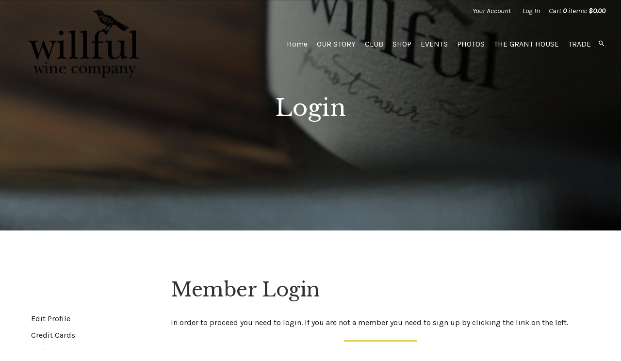

--- FILE ---
content_type: text/css
request_url: https://www.willfulwine.com/assets/css/screen.min.css?timestamp=20260120051110
body_size: 10031
content:
/*! normalize.css v2.1.3 | MIT License | git.io/normalize */article,aside,details,figcaption,figure,footer,header,hgroup,main,nav,section,summary{display:block}audio,canvas,video{display:inline-block}audio:not([controls]){display:none;height:0}[hidden],template{display:none}html{font-family:sans-serif;-ms-text-size-adjust:100%;-webkit-text-size-adjust:100%}body{margin:0}a{background:transparent}a:focus{outline:thin dotted}a:active,a:hover{outline:0}h1{font-size:2em;margin:0.67em 0}abbr[title]{border-bottom:1px dotted}b,strong{font-weight:bold}dfn{font-style:italic}hr{-webkit-box-sizing:content-box;box-sizing:content-box;height:0}mark{background:#ff0;color:#000}code,kbd,pre,samp{font-family:monospace, serif;font-size:1em}pre{white-space:pre-wrap}q{quotes:"“" "”" "‘" "’"}small{font-size:80%}sub,sup{font-size:75%;line-height:0;position:relative;vertical-align:baseline}sup{top:-0.5em}sub{bottom:-0.25em}img{border:0}svg:not(:root){overflow:hidden}figure{margin:0}fieldset{border:1px solid #c0c0c0;margin:0 2px;padding:0.35em 0.625em 0.75em}legend{border:0;padding:0}button,input,select,textarea{font-family:inherit;font-size:100%;margin:0}button,input{line-height:normal}button,select{text-transform:none}button,html input[type="button"],input[type="reset"],input[type="submit"]{-webkit-appearance:button;cursor:pointer}button[disabled],html input[disabled]{cursor:default}input[type='checkbox'],input[type='radio']{-webkit-box-sizing:border-box;box-sizing:border-box;padding:0}input[type='search']{-webkit-appearance:textfield;-webkit-box-sizing:content-box;box-sizing:content-box}input[type='search']::-webkit-search-cancel-button,input[type='search']::-webkit-search-decoration{-webkit-appearance:none}button::-moz-focus-inner,input::-moz-focus-inner{border:0;padding:0}textarea{overflow:auto;vertical-align:top}table{border-collapse:collapse;border-spacing:0}@font-face{font-family:'icomoon';src:url("../font/icomoon.eot?jte8m6");src:url("../font/icomoon.eot?jte8m6#iefix") format("embedded-opentype"),url("../font/icomoon.ttf?jte8m6") format("truetype"),url("../font/icomoon.woff?jte8m6") format("woff"),url("../font/icomoon.svg?jte8m6#icomoon") format("svg");font-weight:normal;font-style:normal}[class^="icon-"],[class*=" icon-"]{font-family:'icomoon' !important;speak:none;font-style:normal;font-weight:normal;font-variant:normal;text-transform:none;line-height:1;-webkit-font-smoothing:antialiased;-moz-osx-font-smoothing:grayscale}.icon-cross:before{content:"\e900"}.icon-link:before{content:"\e005"}.icon-clock:before{content:"\e014"}.icon-comments:before{content:"\e076"}.icon-arrow-left:before{content:"\e094"}.icon-arrow-right:before{content:"\e095"}.icon-arrow-up:before{content:"\e096"}.icon-arrow-down:before{content:"\e097"}.icon-plus:before{content:"\e114"}.icon-minus:before{content:"\e115"}.icon-menu:before{content:"\e120"}.icon-person:before{content:"\e7fd"}.icon-search:before{content:"\e8b6"}.icon-settings:before{content:"\e8b8"}.icon-google-plus:before{content:"\e901"}.icon-pinterest:before{content:"\e902"}.icon-yelp:before{content:"\e903"}.icon-delectable:before{content:"\e904"}.icon-twitter:before{content:"\f099"}.icon-facebook:before{content:"\f09a"}.icon-linked-in:before{content:"\f0e1"}.icon-youtube:before{content:"\f167"}.icon-instagram:before{content:"\f16d"}.icon-tumblr:before{content:"\f173"}.icon-vine:before{content:"\f1ca"}.icon-cc-visa:before{content:"\f1f0"}.icon-cc-mastercard:before{content:"\f1f1"}.icon-cc-discover:before{content:"\f1f2"}.icon-cc-amex:before{content:"\f1f3"}.icon-cc-paypal:before{content:"\f1f4"}.icon-cc-stripe:before{content:"\f1f5"}.icon-trip-advisor:before{content:"\f262"}.icon-vimeo:before{content:"\f27d"}.icon-snapchat:before{content:"\f2ac"}.nivoSlider{position:relative;width:100%;height:auto;overflow:hidden;background:#fff url(../nivo/loading.gif) no-repeat 50% 50%}.nivoSlider img{position:absolute;top:0px;left:0px}.nivo-main-image{display:block !important;position:relative !important;width:100% !important}.nivoSlider a.nivo-imageLink{position:absolute;top:0px;left:0px;width:100%;height:100%;border:0;padding:0;margin:0;z-index:6;display:none;cursor:hand;background-color:#fff;filter:alpha(opacity=0);opacity:0}.nivo-slice{display:block;position:absolute;z-index:5;height:100%;top:0}.nivo-box{display:block;position:absolute;z-index:5;overflow:hidden}.nivo-box img{display:block}.nivo-caption{position:absolute;left:0px;bottom:0px;background:#000;color:#fff;width:100%;z-index:8;padding:5px 10px;opacity:0.8;overflow:hidden;display:none;-moz-opacity:0.8;filter:alpha(opacity=8);-webkit-box-sizing:border-box;-moz-box-sizing:border-box;box-sizing:border-box}.nivo-caption p{padding:5px;margin:0}.nivo-caption a{display:inline !important}.nivo-html-caption{display:none}.nivo-directionNav a{display:block;width:46px;height:50px;background:url(../nivo/arrows.png) no-repeat;text-indent:-9999px;border:0;position:absolute;top:45%;z-index:9;cursor:pointer}a.nivo-prevNav{left:0}a.nivo-nextNav{background-position:-46px 0px;right:0}.nivo-controlNav{text-align:center;padding:15px 0}.nivo-controlNav a{display:inline-block;width:22px;height:22px;background:url(../nivo/bullets.png) no-repeat;color:transparent;border:0;margin:0 2px;cursor:pointer}.nivo-controlNav a.active{background-position:0 -22px}.hideText{overflow:hidden;text-indent:100%;white-space:nowrap}.hideText a{display:block;height:100%}html{font-size:100%}body{background-color:#fff;color:#161616;font-family:"Karla",sans-serif;-webkit-font-smoothing:antialiased}h1,h2,h3,h4,h5,h6{color:#333;font-family:"Libre Baskerville",serif;font-weight:normal;margin:0}h1{font-size:2.5em;font-family:"Libre Baskerville",serif;line-height:1.3;margin-bottom:0.75em}@media screen and (max-width: 580px){h1{font-size:2.3em}}h2{font-size:2.2em;line-height:1.3333333333333333;margin-bottom:0.5em}h3{font-size:2em;line-height:1;margin-bottom:0.75em}h4{font-size:1.7em;line-height:1.1428571428571428;margin-bottom:0.75em}h5{font-size:1.3em;line-height:1.3333333333333333;margin-bottom:0.5em}h6{font-size:1em;font-weight:bold;line-height:1.5;margin-bottom:0.5em}.v65-title{color:#333;font-size:1.5em;font-weight:normal;line-height:1;margin-bottom:0.8em}.v65-title a{color:#5b898f}.v65-title a:hover,.v65-title a:focus,.v65-title a:active{color:darkent(#5b898f, 10%)}.v65-subtitle{color:#333;font-size:1.2em;font-weight:normal;line-height:1;margin-bottom:1em}.v65-subtitle a{color:#5b898f}.v65-subtitle a:hover,.v65-subtitle a:focus,.v65-subtitle a:active{color:darkent(#5b898f, 10%)}p,blockquote{margin:0 0 1.5em;line-height:1.5}blockquote{font-size:1.2em;font-family:"Libre Baskerville",serif;margin:2em auto;max-width:650px;text-align:center;width:85%}dl,ol,ul{margin:0 0 1.5em}dd,dt,li{line-height:1.5;margin:0}a{color:#5b898f;text-decoration:none;-webkit-transition:color 0.2s ease;transition:color 0.2s ease}a:hover,a:focus,a:active{color:darkent(#5b898f, 10%)}img{border:none;height:auto !important;max-width:100%}form{margin-bottom:1em}legend{color:#161616}hr{background-color:#e2d04f;border:0;color:#161616;height:3px;margin-bottom:3em;max-width:150px;width:75%}a[name='footerNav']{display:none !important}header.primary{-ms-behavior:url(/backgroundsize.min.htc);behavior:url(/backgroundsize.min.htc);background-position:center;background-repeat:no-repeat;position:relative;width:100%;z-index:10}@media screen and (min-width: 951px){header.primary{overflow:hidden}}@media screen and (min-width: 651px){header.primary{background-size:cover}}header.primary.homepageHeader{min-height:750px}@media screen and (min-width: 900px){header.primary.homepageHeader{height:100vh}}@media screen and (max-width: 580px){header.primary.homepageHeader{min-height:600px}}header.primary #user-tools{font-size:15px;font-style:italic;width:auto}@media screen and (max-width: 580px){header.primary #user-tools{background-color:#fff;border-bottom:1px solid #f3f4f4;color:#000}}header.primary #user-tools a{color:#fff;-webkit-transition:none;transition:none}@media screen and (max-width: 580px){header.primary #user-tools a{color:#000}}header.primary #user-tools .v65-yourAccount,header.primary #user-tools .v65-editProfile,header.primary #user-tools .v65-login,header.primary #user-tools .v65-logout{border-color:#f3f4f4}@media screen and (min-width: 581px){header.primary #user-tools .v65-yourAccount,header.primary #user-tools .v65-editProfile,header.primary #user-tools .v65-login,header.primary #user-tools .v65-logout{width:auto}}header.primary #user-tools .v65-additionalItemsMessage a{color:#000}header.primary #user-tools .v65-pointsBalance{display:inline-block;padding-right:1em}@media screen and (max-width: 580px){header.primary #user-tools .v65-pointsBalance{display:none}}header.primary #user-tools #v65-modalCart{position:static}@media screen and (min-width: 581px){header.primary #user-tools #v65-modalCart{display:inline-block;padding-left:1em}}header.primary .v65-logo{float:left;margin-top:20px;margin-bottom:0}header.primary .v65-logo a{-webkit-transition:none;transition:none}header.primary .v65-logo.errorLogo{float:none}@media (-webkit-min-device-pixel-ratio: 1.5), (min-resolution: 144dpi){header.primary .v65-logo{background-image:url("/assets/images/logo@2x.png")}}@media screen and (max-width: 600px){header.primary .v65-logo{height:148px;width:230px}}@media screen and (max-width: 580px){header.primary .v65-logo{margin:0}}header.primary.pageHeader{min-height:475px}@media screen and (max-width: 580px){header.primary.pageHeader{min-height:420px}}header.primary.pageHeader .pageTitle{float:left;text-align:center;position:relative;padding:0 2.5%;width:95%}header.primary.pageHeader .pageTitle h1{color:#fff;font-size:4em;line-height:1.2;margin:0.3em auto 1em;max-width:1050px}@media screen and (max-width: 1400px){header.primary.pageHeader .pageTitle h1{font-size:3em;margin:0.7em auto 1em}}@media screen and (max-width: 580px){header.primary.pageHeader .pageTitle h1{font-size:2.2em;margin:0.7em auto 2em}}@media screen and (max-width: 400px){header.primary.pageHeader .pageTitle h1{word-break:break-word}}header.primary .headerSearch{background:url("../images/header-overlay.png");background:rgba(0,0,0,0.5);display:none;width:100%;z-index:500;position:absolute;top:0;left:0;-webkit-transition:all 0.2s ease;transition:all 0.2s ease;transition:all 0.2s ease;transition:all 0.2s ease;transition:all 0.2s ease;transition:all 0.2s ease;transform:translate(0, -100%);-webkit-transform:translate(0, -100%);-moz-transform:translate(0, -100%);-ms-transform:translate(0, -100%)}header.primary .headerSearch .icon-cross{color:#fff;cursor:pointer;display:none;font-size:1.3em;position:absolute;top:0.85em;right:0}@media screen and (min-width: 950px){header.primary .headerSearch .icon-cross{display:block;top:0.9em}}header.primary .headerSearch form,header.primary .mobileSearch form{margin:0.4em 0 0.2em}header.primary .headerSearch form input[type='text'],header.primary .headerSearch form input[type='password'],header.primary .headerSearch form input[type='username'],header.primary .headerSearch form input[type='tel'],header.primary .headerSearch form input[type='email'],header.primary .mobileSearch form input[type='text'],header.primary .mobileSearch form input[type='password'],header.primary .mobileSearch form input[type='username'],header.primary .mobileSearch form input[type='tel'],header.primary .mobileSearch form input[type='email']{background:transparent;border:0;border-bottom:1px solid #fff;color:#fff;font-family:"Libre Baskerville",serif;margin-right:10px}@media screen and (min-width: 951px){header.primary .headerSearch form input[type='text'],header.primary .headerSearch form input[type='password'],header.primary .headerSearch form input[type='username'],header.primary .headerSearch form input[type='tel'],header.primary .headerSearch form input[type='email'],header.primary .mobileSearch form input[type='text'],header.primary .mobileSearch form input[type='password'],header.primary .mobileSearch form input[type='username'],header.primary .mobileSearch form input[type='tel'],header.primary .mobileSearch form input[type='email']{width:300px}}@media screen and (min-width: 581px){header.primary .headerSearch form input[type='text'],header.primary .headerSearch form input[type='password'],header.primary .headerSearch form input[type='username'],header.primary .headerSearch form input[type='tel'],header.primary .headerSearch form input[type='email'],header.primary .mobileSearch form input[type='text'],header.primary .mobileSearch form input[type='password'],header.primary .mobileSearch form input[type='username'],header.primary .mobileSearch form input[type='tel'],header.primary .mobileSearch form input[type='email']{line-height:2.4em;height:2.4em}}header.primary .headerSearch form fieldset,header.primary .mobileSearch form fieldset{border:0;text-align:center}@media screen and (min-width: 581px){header.primary .headerSearch button.defaultBtn,header.primary .mobileSearch button.defaultBtn{height:2.5em;line-height:2.5em}}header.primary .headerSearch #v65-contentSearchInput,header.primary .headerSearch #v65-contentSearchButton,header.primary .mobileSearch #v65-contentSearchInput,header.primary .mobileSearch #v65-contentSearchButton{display:inline-block}header.primary .headerSearch button.searchFieldButton,header.primary .mobileSearch button.searchFieldButton{background:transparent;padding:0}header.primary .headerSearch button.searchFieldButton .icon-search,header.primary .mobileSearch button.searchFieldButton .icon-search{font-size:1.7em;padding:0}header.primary .mobileSearch{border-top:1px solid #252525;margin:1.5em 5% 0;padding:0.6em 0 1em}@media screen and (min-width: 951px){header.primary .mobileSearch{display:none}}@media screen and (max-width: 580px){header.primary .mobileSearch fieldset{padding:0}}header.primary .searchOpen{transform:translate(0, 0);-webkit-transform:translate(0, 0);-moz-transform:translate(0, 0);-ms-transform:translate(0, 0)}header.primary .searchButton{color:#fff;cursor:pointer;display:inline-block;padding-left:10px}@media screen and (max-width: 950px){header.primary .searchButton{display:none}}.mainMenu{font-size:16px;position:relative;z-index:101}@media screen and (min-width: 951px){.mainMenu{clear:right;float:right;height:24px;margin:30px 0 10px}}@media screen and (max-width: 950px){.mainMenu{background-color:#1d1d1d;-ms-box-sizing:border-box;-moz-box-sizing:border-box;-o-box-sizing:border-box;-webkit-box-sizing:border-box;box-sizing:border-box;padding:10px 0;position:fixed;-moz-transition:all 0.25s;-o-transition:all 0.25s;-webkit-transition:all 0.25s;transition:all 0.25s}}@media screen and (min-width: 581px) and (max-width: 950px){.mainMenu{height:100%;max-height:87%;max-height:-moz-calc(100% - 120px);max-height:-webkit-calc(100% - 120px);max-height:calc(100% - 120px);overflow:auto;top:120px;right:-300px;width:300px}}@media screen and (max-width: 580px){.mainMenu{height:100%;max-height:87%;max-height:-moz-calc(100% - 61px);max-height:-webkit-calc(100% - 61px);max-height:calc(100% - 61px);overflow:auto;top:61px;left:-270px;padding:2em 0 0 0;width:270px}}.mainMenu ul{display:inline-block;list-style:none;margin:0;padding:0;position:relative}@media screen and (min-width: 951px){.mainMenu ul{text-align:right}}@media screen and (max-width: 950px){.mainMenu ul{width:100%}}.mainMenu ul ul{font-size:14px}@media screen and (min-width: 951px){.mainMenu ul ul{background:url("../images/header-overlay.png");background:rgba(0,0,0,0.5);padding:7px 0;position:absolute;left:-10px;top:32px;width:200px;display:none}}.mainMenu ul ul .v65-selected{color:#fff;font-weight:bold}.mainMenu li{display:inline-block;padding:0;position:relative}@media screen and (min-width: 951px){.mainMenu li{margin:0 0 0 15px}}@media screen and (max-width: 950px){.mainMenu li{display:block;margin:0;padding:0 5%}}.mainMenu li:first-child{margin-left:0}@media screen and (min-width: 951px){.mainMenu li:hover ul{display:block}}.mainMenu li li{display:block;float:none;margin:0;text-align:left}@media screen and (min-width: 951px){.mainMenu li li{width:100%}}.mainMenu li li a{color:#fff;display:block;height:28px;line-height:28px;margin:0;padding:0 0 0 10px;text-align:left;text-transform:none;width:100%}.mainMenu li li a:hover{color:#ccc}@media screen and (max-width: 950px){.mainMenu li li a{color:#999;height:40px;line-height:40px;padding:0 0 0 3%;width:97%}.mainMenu li li a:hover{color:#666}}.mainMenu a{color:#fff;display:inline-block;margin:0;padding:0;position:relative;text-decoration:none}@media screen and (min-width: 951px){.mainMenu a{height:32px;line-height:32px}}@media screen and (max-width: 950px){.mainMenu a{height:44px;line-height:44px;padding:0 4%;width:92%}}.mainMenu a:hover{color:#ccc;text-decoration:none}.mainMenu .v65-pageAParent{color:#fff}@media screen and (max-width: 919px){.mainMenu .v65-home{display:none}}.mainMenu .v65-selected{color:#fff;font-weight:bold}.mainMenu .footerMenuLink{bottom:0;position:absolute;right:0}@media screen and (max-width: 450px){.mainMenu .footerMenuLink{display:block}}@media screen and (min-width: 451px){.mainMenu .footerMenuLink{display:none}}.subMenu{margin-bottom:0;margin-top:6%}@media screen and (min-width: 768px){.subMenu{float:left;margin-right:4%;padding-right:2%;width:17.5%}}@media screen and (max-width: 767px){.subMenu h3{display:none}}.subMenu ul{list-style:none;margin-bottom:0;padding:0}.subMenu li{line-height:1.4}@media screen and (max-width: 767px){.subMenu li{border-top:1px solid #edecec;line-height:44px;text-align:center}}.subMenu li ul{margin-left:10px}.subMenu a{color:#161616;display:inline-block;line-height:1.5;padding:5px 0;width:100%}.subMenu .v65-leftSelected{font-weight:bold}.icon-menu{color:#fff;clear:right;cursor:pointer;font-size:2.2em;float:right;margin-top:0.75em;position:relative}@media screen and (min-width: 951px){.icon-menu{display:none}}@media screen and (max-width: 580px){.icon-menu{margin-top:2em}}@media screen and (max-width: 580px){.icon-menu{margin:1.4em 0.2em 0 0.2em;z-index:102}}@media screen and (min-width: 581px){.menuOpen{transform:translate(-300px, 0);-webkit-transform:translate(-300px, 0);-moz-transform:translate(-300px, 0);-ms-transform:translate(-300px, 0)}}@media screen and (max-width: 580px){.menuOpen{transform:translate(270px, 0);-webkit-transform:translate(270px, 0);-moz-transform:translate(270px, 0);-ms-transform:translate(270px, 0)}}.mobileBody{position:fixed;width:100%}#v65-modalContentHeader{background:#333}.wrapper{position:relative;max-width:1300px;margin:0 auto;width:90%}.wideWrapper{position:relative;margin:0 auto;max-width:1600px;width:95%}@media screen and (max-width: 950px){.wideWrapper{position:static}}.userToolsWrapper{position:relative}@media screen and (min-width: 581px){.userToolsWrapper{margin:0 auto;max-width:1600px;width:95%}}.contentWrapper{margin:0 auto;max-width:1000px;width:90%}.overlay{background:url(../images/header-overlay.png);background:rgba(0,0,0,0.35);position:absolute;top:0;left:0;height:100%;width:100%}.content{padding:4em 0}.pageContent{padding:6em 0}@media screen and (max-width: 580px){.pageContent{padding:3em 0}}.imagePreloader{opacity:0;-webkit-transition:opacity 0.5s ease;-moz-transition:opacity 0.5s ease;-ms-transition:opacity 0.5s ease;-o-transition:opacity 0.5s ease;transition:opacity 0.5s ease}.imageVisible{opacity:1}.displayNo{display:none !important}.animated{-webkit-animation-duration:1s;animation-duration:1s;-webkit-animation-fill-mode:both;animation-fill-mode:both}.animated.hinge{-webkit-animation-duration:2s;animation-duration:2s}.fadeIn{-webkit-animation-name:fadeIn;animation-name:fadeIn}@-webkit-keyframes fadeInDown{0%{opacity:0;-webkit-transform:translateY(-20px);transform:translateY(-20px)}100%{opacity:1;-webkit-transform:translateY(0);transform:translateY(0)}}@keyframes fadeInDown{0%{opacity:0;-webkit-transform:translateY(-20px);-ms-transform:translateY(-20px);transform:translateY(-20px)}100%{opacity:1;-webkit-transform:translateY(0);-ms-transform:translateY(0);transform:translateY(0)}}.fadeInDown{-webkit-animation-name:fadeInDown;animation-name:fadeInDown}@-webkit-keyframes fadeInDownBig{0%{opacity:0;-webkit-transform:translateY(-2000px);transform:translateY(-2000px)}100%{opacity:1;-webkit-transform:translateY(0);transform:translateY(0)}}@keyframes fadeInDownBig{0%{opacity:0;-webkit-transform:translateY(-2000px);-ms-transform:translateY(-2000px);transform:translateY(-2000px)}100%{opacity:1;-webkit-transform:translateY(0);-ms-transform:translateY(0);transform:translateY(0)}}.fadeInDownBig{-webkit-animation-name:fadeInDownBig;animation-name:fadeInDownBig}@-webkit-keyframes fadeInLeft{0%{opacity:0;-webkit-transform:translateX(-20px);transform:translateX(-20px)}100%{opacity:1;-webkit-transform:translateX(0);transform:translateX(0)}}@keyframes fadeInLeft{0%{opacity:0;-webkit-transform:translateX(-20px);-ms-transform:translateX(-20px);transform:translateX(-20px)}100%{opacity:1;-webkit-transform:translateX(0);-ms-transform:translateX(0);transform:translateX(0)}}.fadeInLeft{-webkit-animation-name:fadeInLeft;animation-name:fadeInLeft}@-webkit-keyframes fadeInLeftBig{0%{opacity:0;-webkit-transform:translateX(-2000px);transform:translateX(-2000px)}100%{opacity:1;-webkit-transform:translateX(0);transform:translateX(0)}}@keyframes fadeInLeftBig{0%{opacity:0;-webkit-transform:translateX(-2000px);-ms-transform:translateX(-2000px);transform:translateX(-2000px)}100%{opacity:1;-webkit-transform:translateX(0);-ms-transform:translateX(0);transform:translateX(0)}}.fadeInLeftBig{-webkit-animation-name:fadeInLeftBig;animation-name:fadeInLeftBig}@-webkit-keyframes fadeInRight{0%{opacity:0;-webkit-transform:translateX(20px);transform:translateX(20px)}100%{opacity:1;-webkit-transform:translateX(0);transform:translateX(0)}}@keyframes fadeInRight{0%{opacity:0;-webkit-transform:translateX(20px);-ms-transform:translateX(20px);transform:translateX(20px)}100%{opacity:1;-webkit-transform:translateX(0);-ms-transform:translateX(0);transform:translateX(0)}}.fadeInRight{-webkit-animation-name:fadeInRight;animation-name:fadeInRight}@-webkit-keyframes fadeInRightBig{0%{opacity:0;-webkit-transform:translateX(2000px);transform:translateX(2000px)}100%{opacity:1;-webkit-transform:translateX(0);transform:translateX(0)}}@keyframes fadeInRightBig{0%{opacity:0;-webkit-transform:translateX(2000px);-ms-transform:translateX(2000px);transform:translateX(2000px)}100%{opacity:1;-webkit-transform:translateX(0);-ms-transform:translateX(0);transform:translateX(0)}}.fadeInRightBig{-webkit-animation-name:fadeInRightBig;animation-name:fadeInRightBig}@-webkit-keyframes fadeInUp{0%{opacity:0;-webkit-transform:translateY(20px);transform:translateY(20px)}100%{opacity:1;-webkit-transform:translateY(0);transform:translateY(0)}}@keyframes fadeInUp{0%{opacity:0;-webkit-transform:translateY(20px);-ms-transform:translateY(20px);transform:translateY(20px)}100%{opacity:1;-webkit-transform:translateY(0);-ms-transform:translateY(0);transform:translateY(0)}}.fadeInUp{-webkit-animation-name:fadeInUp;animation-name:fadeInUp}@-webkit-keyframes fadeInUpBig{0%{opacity:0;-webkit-transform:translateY(2000px);transform:translateY(2000px)}100%{opacity:1;-webkit-transform:translateY(0);transform:translateY(0)}}@keyframes fadeInUpBig{0%{opacity:0;-webkit-transform:translateY(2000px);-ms-transform:translateY(2000px);transform:translateY(2000px)}100%{opacity:1;-webkit-transform:translateY(0);-ms-transform:translateY(0);transform:translateY(0)}}.fadeInUpBig{-webkit-animation-name:fadeInUpBig;animation-name:fadeInUpBig}@-webkit-keyframes fadeOut{0%{opacity:1}100%{opacity:0}}@keyframes fadeOut{0%{opacity:1}100%{opacity:0}}.fadeOut{-webkit-animation-name:fadeOut;animation-name:fadeOut}@-webkit-keyframes fadeOutDown{0%{opacity:1;-webkit-transform:translateY(0);transform:translateY(0)}100%{opacity:0;-webkit-transform:translateY(20px);transform:translateY(20px)}}@keyframes fadeOutDown{0%{opacity:1;-webkit-transform:translateY(0);-ms-transform:translateY(0);transform:translateY(0)}100%{opacity:0;-webkit-transform:translateY(20px);-ms-transform:translateY(20px);transform:translateY(20px)}}.fadeOutDown{-webkit-animation-name:fadeOutDown;animation-name:fadeOutDown}@-webkit-keyframes fadeOutDownBig{0%{opacity:1;-webkit-transform:translateY(0);transform:translateY(0)}100%{opacity:0;-webkit-transform:translateY(2000px);transform:translateY(2000px)}}@keyframes fadeOutDownBig{0%{opacity:1;-webkit-transform:translateY(0);-ms-transform:translateY(0);transform:translateY(0)}100%{opacity:0;-webkit-transform:translateY(2000px);-ms-transform:translateY(2000px);transform:translateY(2000px)}}.fadeOutDownBig{-webkit-animation-name:fadeOutDownBig;animation-name:fadeOutDownBig}@-webkit-keyframes fadeOutLeft{0%{opacity:1;-webkit-transform:translateX(0);transform:translateX(0)}100%{opacity:0;-webkit-transform:translateX(-20px);transform:translateX(-20px)}}@keyframes fadeOutLeft{0%{opacity:1;-webkit-transform:translateX(0);-ms-transform:translateX(0);transform:translateX(0)}100%{opacity:0;-webkit-transform:translateX(-20px);-ms-transform:translateX(-20px);transform:translateX(-20px)}}.fadeOutLeft{-webkit-animation-name:fadeOutLeft;animation-name:fadeOutLeft}@-webkit-keyframes fadeOutLeftBig{0%{opacity:1;-webkit-transform:translateX(0);transform:translateX(0)}100%{opacity:0;-webkit-transform:translateX(-2000px);transform:translateX(-2000px)}}@keyframes fadeOutLeftBig{0%{opacity:1;-webkit-transform:translateX(0);-ms-transform:translateX(0);transform:translateX(0)}100%{opacity:0;-webkit-transform:translateX(-2000px);-ms-transform:translateX(-2000px);transform:translateX(-2000px)}}.fadeOutLeftBig{-webkit-animation-name:fadeOutLeftBig;animation-name:fadeOutLeftBig}@-webkit-keyframes fadeOutRight{0%{opacity:1;-webkit-transform:translateX(0);transform:translateX(0)}100%{opacity:0;-webkit-transform:translateX(20px);transform:translateX(20px)}}@keyframes fadeOutRight{0%{opacity:1;-webkit-transform:translateX(0);-ms-transform:translateX(0);transform:translateX(0)}100%{opacity:0;-webkit-transform:translateX(20px);-ms-transform:translateX(20px);transform:translateX(20px)}}.fadeOutRight{-webkit-animation-name:fadeOutRight;animation-name:fadeOutRight}@-webkit-keyframes fadeOutRightBig{0%{opacity:1;-webkit-transform:translateX(0);transform:translateX(0)}100%{opacity:0;-webkit-transform:translateX(2000px);transform:translateX(2000px)}}@keyframes fadeOutRightBig{0%{opacity:1;-webkit-transform:translateX(0);-ms-transform:translateX(0);transform:translateX(0)}100%{opacity:0;-webkit-transform:translateX(2000px);-ms-transform:translateX(2000px);transform:translateX(2000px)}}.fadeOutRightBig{-webkit-animation-name:fadeOutRightBig;animation-name:fadeOutRightBig}@-webkit-keyframes fadeOutUp{0%{opacity:1;-webkit-transform:translateY(0);transform:translateY(0)}100%{opacity:0;-webkit-transform:translateY(-20px);transform:translateY(-20px)}}@keyframes fadeOutUp{0%{opacity:1;-webkit-transform:translateY(0);-ms-transform:translateY(0);transform:translateY(0)}100%{opacity:0;-webkit-transform:translateY(-20px);-ms-transform:translateY(-20px);transform:translateY(-20px)}}.fadeOutUp{-webkit-animation-name:fadeOutUp;animation-name:fadeOutUp}@-webkit-keyframes fadeOutUpBig{0%{opacity:1;-webkit-transform:translateY(0);transform:translateY(0)}100%{opacity:0;-webkit-transform:translateY(-2000px);transform:translateY(-2000px)}}@keyframes fadeOutUpBig{0%{opacity:1;-webkit-transform:translateY(0);-ms-transform:translateY(0);transform:translateY(0)}100%{opacity:0;-webkit-transform:translateY(-2000px);-ms-transform:translateY(-2000px);transform:translateY(-2000px)}}.fadeOutUpBig{-webkit-animation-name:fadeOutUpBig;animation-name:fadeOutUpBig}@-webkit-keyframes slideInDown{0%{-webkit-transform:translate3d(0, -100%, 0);transform:translate3d(0, -100%, 0);visibility:visible}100%{-webkit-transform:translate3d(0, 0, 0);transform:translate3d(0, 0, 0)}}@keyframes slideInDown{0%{-webkit-transform:translate3d(0, -100%, 0);transform:translate3d(0, -100%, 0);visibility:visible}100%{-webkit-transform:translate3d(0, 0, 0);transform:translate3d(0, 0, 0)}}.slideInDown{-webkit-animation-name:slideInDown;animation-name:slideInDown}@-webkit-keyframes slideInLeft{0%{-webkit-transform:translate3d(-100%, 0, 0);transform:translate3d(-100%, 0, 0);visibility:visible}100%{-webkit-transform:translate3d(0, 0, 0);transform:translate3d(0, 0, 0)}}@keyframes slideInLeft{0%{-webkit-transform:translate3d(-100%, 0, 0);transform:translate3d(-100%, 0, 0);visibility:visible}100%{-webkit-transform:translate3d(0, 0, 0);transform:translate3d(0, 0, 0)}}.slideInLeft{-webkit-animation-name:slideInLeft;animation-name:slideInLeft}@-webkit-keyframes slideInRight{0%{-webkit-transform:translate3d(100%, 0, 0);transform:translate3d(100%, 0, 0);visibility:visible}100%{-webkit-transform:translate3d(0, 0, 0);transform:translate3d(0, 0, 0)}}@keyframes slideInRight{0%{-webkit-transform:translate3d(100%, 0, 0);transform:translate3d(100%, 0, 0);visibility:visible}100%{-webkit-transform:translate3d(0, 0, 0);transform:translate3d(0, 0, 0)}}.slideInRight{-webkit-animation-name:slideInRight;animation-name:slideInRight}@-webkit-keyframes slideInUp{0%{-webkit-transform:translate3d(0, 100%, 0);transform:translate3d(0, 100%, 0);visibility:visible}100%{-webkit-transform:translate3d(0, 0, 0);transform:translate3d(0, 0, 0)}}@keyframes slideInUp{0%{-webkit-transform:translate3d(0, 100%, 0);transform:translate3d(0, 100%, 0);visibility:visible}100%{-webkit-transform:translate3d(0, 0, 0);transform:translate3d(0, 0, 0)}}.slideInUp{-webkit-animation-name:slideInUp;animation-name:slideInUp}@-webkit-keyframes slideOutDown{0%{-webkit-transform:translate3d(0, 0, 0);transform:translate3d(0, 0, 0)}100%{visibility:hidden;-webkit-transform:translate3d(0, 100%, 0);transform:translate3d(0, 100%, 0)}}@keyframes slideOutDown{0%{-webkit-transform:translate3d(0, 0, 0);transform:translate3d(0, 0, 0)}100%{visibility:hidden;-webkit-transform:translate3d(0, 100%, 0);transform:translate3d(0, 100%, 0)}}.slideOutDown{-webkit-animation-name:slideOutDown;animation-name:slideOutDown}@-webkit-keyframes slideOutLeft{0%{-webkit-transform:translate3d(0, 0, 0);transform:translate3d(0, 0, 0)}100%{visibility:hidden;-webkit-transform:translate3d(-100%, 0, 0);transform:translate3d(-100%, 0, 0)}}@keyframes slideOutLeft{0%{-webkit-transform:translate3d(0, 0, 0);transform:translate3d(0, 0, 0)}100%{visibility:hidden;-webkit-transform:translate3d(-100%, 0, 0);transform:translate3d(-100%, 0, 0)}}.slideOutLeft{-webkit-animation-name:slideOutLeft;animation-name:slideOutLeft}@-webkit-keyframes slideOutRight{0%{-webkit-transform:translate3d(0, 0, 0);transform:translate3d(0, 0, 0)}100%{visibility:hidden;-webkit-transform:translate3d(100%, 0, 0);transform:translate3d(100%, 0, 0)}}@keyframes slideOutRight{0%{-webkit-transform:translate3d(0, 0, 0);transform:translate3d(0, 0, 0)}100%{visibility:hidden;-webkit-transform:translate3d(100%, 0, 0);transform:translate3d(100%, 0, 0)}}.slideOutRight{-webkit-animation-name:slideOutRight;animation-name:slideOutRight}@-webkit-keyframes slideOutUp{0%{-webkit-transform:translate3d(0, 0, 0);transform:translate3d(0, 0, 0)}100%{visibility:hidden;-webkit-transform:translate3d(0, -100%, 0);transform:translate3d(0, -100%, 0)}}@keyframes slideOutUp{0%{-webkit-transform:translate3d(0, 0, 0);transform:translate3d(0, 0, 0)}100%{visibility:hidden;-webkit-transform:translate3d(0, -100%, 0);transform:translate3d(0, -100%, 0)}}.slideOutUp{-webkit-animation-name:slideOutUp;animation-name:slideOutUp}#v65-modalContentWrapper,#v65-modalContentHeader{background:#fff}.homepageContent{background-color:#222;padding:7em 0}.homepageContent h1,.homepageContent h2,.homepageContent h3,.homepageContent h4,.homepageContent h5,.homepageContent h6,.homepageContent p{color:#fff}.homepageContent a{color:#fff;text-decoration:underline}.homepageContent .wrapper{max-width:1000px;margin:0 auto}.headerContent{color:#fff;float:left;font-size:120%;margin:8em 0 2em;position:relative;text-align:center;padding:0 2.5%;width:95%}@media screen and (max-width: 740px){.headerContent{margin:6em 0}}@media screen and (max-width: 580px){.headerContent{font-size:100%}}.headerContent h2,.headerContent h3,.headerContent h4,.headerContent h5,.headerContent h6,.headerContent p{color:#fff}.headerContent h1,.headerContent h2,.headerContent h3,.headerContent h4,.headerContent h5,.headerContent h6{margin-bottom:0}.headerContent h1{color:#fff;font-family:"Libre Baskerville",serif;margin-bottom:0}@media screen and (min-width: 1001px){.headerContent h1{font-size:4em}}@media screen and (min-width: 768px) and (max-width: 1000px){.headerContent h1{font-size:3em}}@media screen and (max-width: 767px){.headerContent h1{font-size:2em}}.headerContent h2{font-family:"Libre Baskerville",serif}@media screen and (min-width: 1001px){.headerContent h2{font-size:3.3em}}@media screen and (min-width: 768px) and (max-width: 1000px){.headerContent h2{font-size:3em}}@media screen and (max-width: 767px){.headerContent h2{font-size:2.3em}}.headerContent h3{font-size:3em}@media screen and (max-width: 767px){.headerContent h3{font-size:2.1em}}a.linkBtn.headerBtn{margin-top:3em}.moveUp{opacity:1;-webkit-transform:translate(0, 0);transform:translate(0, 0)}.subscribeSection{text-align:center;padding:5em 0}.backToTop{background:#000;bottom:1em;border-radius:50%;color:#fff;display:none;height:5em;line-height:5em;opacity:0.8;position:fixed;right:1em;text-align:center;text-decoration:none;width:5em;z-index:1000}.backToTop .icon-up-bold{font-size:4em;line-height:1.2em}@media screen and (min-width: 768px){.page{float:right;width:75%}}.colWrapper{margin-bottom:2em;width:100%}.colWrapper:before,.colWrapper:after{content:'';display:table}.colWrapper:after{clear:both}.col2{float:left;margin-left:6%;width:47%}.col2:first-child{float:left;margin-left:0%;width:47%}.col22{float:left;margin-left:6%;width:29%}.col22:first-child{margin-left:0;width:65%}.col3{float:left;margin-left:5%;width:30%}.col3:first-child{float:left;margin-left:0%;width:30%}.col4{float:left;margin-left:3%;width:22.7%}.col4:first-child{margin-left:0}@media screen and (max-width: 850px){.col4{margin:0 2% 3em;width:46%}.col4:first-child{margin-left:2%}}@media screen and (max-width: 580px){.col2{float:none;margin-left:0;margin-bottom:1.5em;width:100%}.col2:first-child{float:none;width:100%}.col22,.col22:first-child{float:none;margin:0 0 2em;width:100%}.col3{float:none;margin-left:0;margin-bottom:1.5em;width:100%}.col3:first-child{float:none;width:100%}.col4,.col4:first-child{float:none;margin:0 0 2em;width:100%}}.v65-colWrapper{margin-bottom:2em;width:100%}.v65-colWrapper:before,.v65-colWrapper:after{content:'';display:table}.v65-colWrapper:after{clear:both}.v65-col2{float:left;margin-left:6%;width:47%}.v65-col2:first-child{float:left;margin-left:0%;width:47%}.v65-col2Right{float:left;margin-left:6%;width:29%}.v65-col2Right:first-child{float:left;margin-left:0;width:65%}.v65-col2Left{float:left;margin-right:0;width:65%}.v65-col2Left:first-child{float:left;margin-right:6%;width:29%}.v65-col3{float:left;margin-left:5%;width:30%}.v65-col3:first-child{float:left;margin-left:0%;width:30%}.v65-col4{float:left;margin-left:3%;width:22.7%}.v65-col4:first-child{margin-left:0}@media screen and (max-width: 850px){.v65-col4{margin:0 2% 3em;width:46%}.v65-col4:first-child{margin-left:2%}}@media screen and (max-width: 750px){.v65-col2Right,.v65-col2Right:first-child,.v65-col2Left,.v65-col2Left:first-child{float:none;margin:0 0 2em;width:100%}.v65-col3{float:none;margin-left:0;margin-bottom:1.5em;width:100%}.v65-col3:first-child{float:none;width:100%}}@media screen and (max-width: 580px){.v65-col2{float:none;margin-left:0;margin-bottom:1.5em;width:100%}.v65-col2:first-child{float:none;width:100%}.v65-col4,.v65-col4:first-child{float:none;margin:0 0 2em;width:100%}}.v65-featureRight,.v65-right,.v65-featureLeft,.v65-left,.v65-border{-webkit-box-sizing:border-box;-moz-box-sizing:border-box;box-sizing:border-box}.backgroundContentSection{background-position:center;background-repeat:no-repeat;padding:2em 0;position:relative;text-align:center;overflow:hidden}@media screen and (min-width: 768px){.backgroundContentSection{background-attachment:fixed}}@media screen and (min-width: 581px){.backgroundContentSection{background-size:cover;padding:7em 0}}.backgroundContentSection .overlay{background:url(../images/header-overlay.png);background:rgba(0,0,0,0.4)}.backgroundContentSection h1,.backgroundContentSection h2,.backgroundContentSection h3,.backgroundContentSection h4,.backgroundContentSection h5,.backgroundContentSection h6,.backgroundContentSection p{color:#fff}.backgroundContentSection h1{font-size:2.7em;margin-bottom:0.75em}.backgroundContentSection .contentSection{padding:7em 5%;position:relative;margin:0 3em;max-width:500px;width:70%}@media screen and (max-width: 767px){.backgroundContentSection .contentSection{margin:0 auto;padding:13% 5%;width:85%}}@media screen and (min-width: 768px){.backgroundContentSection .contentSection.contentLeft{float:left}}@media screen and (min-width: 768px){.backgroundContentSection .contentSection.contentRight{float:right}}.topContentSection{-ms-box-sizing:border-box;-o-box-sizing:border-box;-webkit-box-sizing:border-box;box-sizing:border-box;float:left}.topContentSection.width-one-third{border-left:1px solid #edecec;border-bottom:1px solid #edecec;padding:4em 4% 3em;width:33.33%}@media screen and (max-width: 900px){.topContentSection.width-one-third{padding:5em 4%;width:100%}}.topContentSection.width-one-third:first-child+div,.topContentSection.width-one-third:first-child+div+div+div,.topContentSection.width-one-third:first-child+div+div+div+div+div{background-color:#f3f4f4}.topContentSection.width-one-third:first-child{border-left:0}.topContentSection.width-one-third .contentSectionWrapper{margin:0 auto}@media screen and (min-width: 901px){.topContentSection.width-one-third .contentSectionWrapper{max-width:350px}}@media screen and (max-width: 900px){.topContentSection.width-one-third .contentSectionWrapper{max-width:450px}}.topContentSection.width-half{border-left:1px solid #edecec;border-bottom:1px solid #edecec;padding:7em 5%;width:50%}@media screen and (max-width: 640px){.topContentSection.width-half{padding:4em 5%;width:100%}}.topContentSection.width-half:first-child{border-left:0}.topContentSection.width-half .contentSectionWrapper{margin:0 auto}@media screen and (min-width: 901px){.topContentSection.width-half .contentSectionWrapper{max-width:450px}}.topContentSection.width-full-width{background-color:#f3f4f4;border-bottom:1px solid #edecec;padding:7em 5%;width:100%}@media screen and (max-width: 600px){.topContentSection.width-full-width{padding:4em 5%}}.topContentSection.width-full-width .contentSectionWrapper{margin:0 auto}@media screen and (min-width: 901px){.topContentSection.width-full-width .contentSectionWrapper{max-width:700px}}input[type='text'],input[type='password'],input[type='username'],input[type='tel'],input[type='email'],input[type='number']{background:#f8f8f8;border:1px solid #e7e7e7}input[type='number']{height:2.5em;line-height:2.5em;min-width:3em;padding:0 0.5em}@media screen and (max-width: 580px){input[type='number']{height:4em;line-height:4em;min-width:3em}}.v65-form{max-width:350px;width:100%}.v65-form fieldset{border:0}.v65-form fieldset .red{color:#c00}.v65-form legend{font-size:1.5em;margin-bottom:0.5em}.v65-form input[type='text'],.v65-form input[type='password'],.v65-form input[type='username'],.v65-form textarea,.v65-form input[type='number']{background:#f8f8f8;border:1px solid #e7e7e7;-ms-box-sizing:border-box;-o-box-sizing:border-box;-webkit-box-sizing:border-box;box-sizing:border-box;width:100%}.v65-product-addToCart-quantity input[type='text'],.v65-product-addToCart-quantity input[type='password'],.v65-product-addToCart-quantity input[type='username'],.v65-product-addToCart-quantity input[type='tel'],.v65-product-addToCart-quantity input[type='email'],.v65-product-addToCart-quantity input[type='number'],.subscribeSection input[type='text'],.subscribeSection input[type='password'],.subscribeSection input[type='username'],.subscribeSection input[type='tel'],.subscribeSection input[type='email'],.subscribeSection input[type='number']{border-color:#e4e4e4}@media screen and (min-width: 581px){.v65-product-addToCart-quantity input[type='text'],.v65-product-addToCart-quantity input[type='password'],.v65-product-addToCart-quantity input[type='username'],.v65-product-addToCart-quantity input[type='tel'],.v65-product-addToCart-quantity input[type='email'],.v65-product-addToCart-quantity input[type='number'],.subscribeSection input[type='text'],.subscribeSection input[type='password'],.subscribeSection input[type='username'],.subscribeSection input[type='tel'],.subscribeSection input[type='email'],.subscribeSection input[type='number']{height:2.85em;line-height:2.85em}}.subscribeSection *{box-sizing:border-box}.subscribeSection legend{display:none}.subscribeSection .v65-customForm{margin-bottom:0}.subscribeSection .v65-form{margin:0 auto;margin-top:1rem}.subscribeSection .v65-form label{font-size:0.875rem}.subscribeSection .v65-form select{background:#f8f8f8;border:1px solid #e7e7e7}.subscribeSection .v65-form input,.subscribeSection .v65-form select{height:2rem;line-height:2rem}.subscribeSection .v65-form input,.subscribeSection .v65-form select,.subscribeSection .v65-form button{font-size:1rem}.subscribeSection .v65-form button{height:2rem;line-height:2rem}@media screen and (min-width: 651px){.subscribeSection .first-name,.subscribeSection .last-name{float:left;width:50%}}@media screen and (min-width: 651px){.subscribeSection .first-name{padding-right:0.25rem}}.subscribeSection .first-name input[name="FirstName"]{width:100%}@media screen and (min-width: 651px){.subscribeSection .last-name{padding-left:0.25rem}}.subscribeSection .last-name input[name="LastName"]{width:100%}.subscribeSection .state-code{clear:both}.subscribeSection .state-code select{width:100%}.subscribeSection .email-input{clear:both}.subscribeSection .email-input input[name="Email"]{width:100%}@media screen and (min-width: 400px){#v65-subscribeWidget input{width:auto}}.v65-calendarList-Month{border:0;font-size:18px;font-style:italic;margin:0}.v65-calendarList-Event{padding:0}#v65-CalendarTable{border:0;color:#161616}#v65-CalendarTable th{background-color:#fff;border:0;color:#161616;font-family:"Libre Baskerville",serif;font-weight:300;padding:5px 0}#v65-CalendarTable td{background-color:#f3f4f4;border-bottom:3px solid #fff;border-left:3px solid #fff;height:80px}#v65-CalendarTable .v65-CalendarDay{border:0;color:#161616;font-family:"Libre Baskerville",serif;font-size:0.95em}#v65-CalendarTable .v65-CalendarOffMonthDays{background-color:#eeefef}#v65-CalendarTable .v65-CalendarToDay{background-color:#eeefef}@media screen and (max-width: 580px){#v65-CalendarTable .v65-CalendarEvent{padding:0}}@media screen and (max-width: 580px){#v65-CalendarTable .v65-CalendarEvent a{background-color:transparent;color:#277973;height:2.3em;width:auto}}@media screen and (max-width: 400px){#v65-CalendarTable .v65-CalendarEvent a{word-break:break-word}}.nivo-controlNav{position:relative;bottom:40px;z-index:200}.nivo-controlNav a{background:none;border:2px solid #fff;border-radius:50%;margin:0 4px;width:9px;height:9px}.nivo-controlNav a:hover{background:#fff;color:transparent}.nivo-controlNav a.active{background:#fff}@media screen and (max-width: 725px){#v65-fieldset-wholesalerInfo,#v65-fieldset-billingInfo,#v65-fieldset-shippingOptions,#v65-fieldset-shippingInfo,#v65-fieldset-paymentMethod,#v65-fieldset-sourceCode,#v65-fieldset-usernamePassword{width:98%}}.v65-productGroup-teaser{width:100%}.v65-productGroup-product:first-child{margin-left:0}@media screen and (max-width: 750px){.v65-productGroup .v65-clear{display:none}}.v65-productGroup .v65-clear.productGroup-2Up-rowClear{display:none}@media screen and (min-width: 581px) and (max-width: 599px){.v65-productGroup .v65-clear.productGroup-2Up-rowClear{display:block}}.v65-productGroup .v65-clear.productGroup-3Up-rowClear{display:none}@media screen and (max-width: 720px){.print{margin:0 10px}}@media screen and (max-width: 580px){.v65-product1Up .v65-product-photo{margin-right:4%;width:21%}}.v65-product2Up .v65-product-photo{margin:0 15px}.v65-product-inventoryMessage{color:#666}@media screen and (max-width: 580px){.v65-product1UpStore .v65-product-photo{margin-right:3%;width:16%}}@media screen and (max-width: 580px){.v65-product1UpStore .v65-product-infoWrapper,.v65-product1UpStore .v65-product-commerceWrapper{width:81%}}@media screen and (min-width: 581px) and (max-width: 600px){.v65-product3Up{margin:1em 0;width:100%}}.v65-paging,.v65-pagingBottom{border:0}.v65-product2Up .v65-product-addToCart-priceWrapper{display:block}.v65-product1UpStore{border-bottom:none;margin-bottom:1.5em}.v65-productList th{background:transparent;color:#161616}.v65-productList td{border-color:#edecec;color:#161616}.v65-productList td a{color:#161616}.v65-productList tr:hover,.v65-productList tr:focus,.v65-productList tr:active{background:transparent}.v65-productList tr.alternatRow{background:#f3f4f4}.v65-productList tr.alternatRow:hover,.v65-productList tr.alternatRow:focus,.v65-productList tr.alternatRow:active{background:#f3f4f4}.v65-productGroup-title.v65-title{font-size:2em;margin-bottom:2em;text-align:center;position:relative}.v65-productGroup-title.v65-title:after{background-color:#e2d04f;content:'';position:absolute;bottom:-30px;left:50%;margin-left:-75px;max-width:150px;height:3px;width:75%}.v65-productGroup-teaser{max-width:650px;margin:0 auto;text-align:center;width:90%}@media screen and (min-width: 601px) and (max-width: 750px){.v65-productGroup-products .v65-productGroup-product{width:48%}}.v65-productGroup-products .v65-product-title{font-size:1.4em;margin:2em 0 0.8em}@media screen and (min-width: 581px){.v65-productGroup-products button.defaultBtn{padding:0}}#v65-checkoutFormWrapper legend,#v65-clubFormWrapper legend{border-top:2px solid #e2d04f;padding-top:0.5em;width:100%}#v65-checkoutFormWrapper #v65-checkoutCartSummaryWrapper,#v65-checkoutFormWrapper #v65-signUpClubSummaryWrapper,#v65-clubFormWrapper #v65-checkoutCartSummaryWrapper,#v65-clubFormWrapper #v65-signUpClubSummaryWrapper{background:#f3f4f4;border:1px solid #edecec}@media screen and (min-width: 726px){#v65-checkoutFormWrapper #v65-checkoutCartSummaryWrapper,#v65-checkoutFormWrapper #v65-signUpClubSummaryWrapper,#v65-clubFormWrapper #v65-checkoutCartSummaryWrapper,#v65-clubFormWrapper #v65-signUpClubSummaryWrapper{float:right;position:static}}#v65-checkoutFormWrapper #v65-checkoutCartSummaryWrapper legend,#v65-checkoutFormWrapper #v65-signUpClubSummaryWrapper legend,#v65-clubFormWrapper #v65-checkoutCartSummaryWrapper legend,#v65-clubFormWrapper #v65-signUpClubSummaryWrapper legend{border-top:0}#v65-checkoutFormWrapper #v65-checkCartSummaryMoreOptions,#v65-clubFormWrapper #v65-checkCartSummaryMoreOptions{font-size:16px;width:100%}#v65-checkoutFormWrapper #v65-checkoutCartSummaryMini,#v65-clubFormWrapper #v65-checkoutCartSummaryMini{width:100%}#v65-checkoutFormWrapper #v65-checkoutCartSummaryMini td,#v65-clubFormWrapper #v65-checkoutCartSummaryMini td{font-size:16px}#v65-checkoutFormWrapper #v65-couponFormWrapper legend,#v65-checkoutFormWrapper #v65-giftCardFormWrapper legend,#v65-checkoutFormWrapper #v65-loyaltyPointsFormWrapper legend,#v65-clubFormWrapper #v65-couponFormWrapper legend,#v65-clubFormWrapper #v65-giftCardFormWrapper legend,#v65-clubFormWrapper #v65-loyaltyPointsFormWrapper legend{font-size:16px}@media screen and (max-width: 385px){#v65-checkoutFormWrapper #v65-couponFormWrapper button.modalBtn,#v65-checkoutFormWrapper #v65-giftCardFormWrapper button.modalBtn,#v65-clubFormWrapper #v65-couponFormWrapper button.modalBtn,#v65-clubFormWrapper #v65-giftCardFormWrapper button.modalBtn{width:35%}}#v65-pointsGainedOnOrder{border-bottom:1px solid #e6e6e6;border-top:1px solid #e6e6e6;font-size:1em;padding:0.5em 0;margin:0.5em 0 1em}#v65-pointsGainedOnOrder p{margin:0}#v65-checkBilling{max-width:100%}#v65-checkBilling legend{font-size:1.5em;letter-spacing:0}#v65-checkBilling input[name='BillFirstName'],#v65-checkBilling input[name='BillLastName'],#v65-checkBilling input[name='BillCompany'],#v65-checkBilling input[name='BillCity'],#v65-checkBilling input[name='BillMainPhone'],#v65-checkBilling input[name='BillEmail'],#v65-checkBilling textarea[name='OrderNotes'],#v65-checkBilling input[name='BillAddress'],#v65-checkBilling input[name='BillAddress2'],#v65-checkBilling input[name='NickName'],#v65-checkBilling input[name='ShipFirstName'],#v65-checkBilling input[name='ShipLastName'],#v65-checkBilling input[name='ShipCompany'],#v65-checkBilling input[name='ShipCity'],#v65-checkBilling input[name='ShipMainPhone'],#v65-checkBilling input[name='ShipEmail'],#v65-checkBilling input[name='ShipAddress'],#v65-checkBilling input[name='ShipAddress2'],#v65-checkBilling textarea[name='giftMessage'],#v65-checkBilling input[name='FirstName'],#v65-checkBilling input[name='LastName'],#v65-checkBilling input[name='Company'],#v65-checkBilling input[name='City'],#v65-checkBilling input[name='MainPhone'],#v65-checkBilling input[name='Email'],#v65-checkBilling input[name='Username'],#v65-checkBilling input[name='Password'],#v65-checkBilling input[name='ConfirmPassword'],#v65-checkBilling input[name='Address'],#v65-checkBilling input[name='Address2']{background:#f8f8f8;border:1px solid #e7e7e7;-ms-box-sizing:border-box;-o-box-sizing:border-box;-webkit-box-sizing:border-box;box-sizing:border-box;width:100% !important}#v65-modalCartDropdown{border-color:#edecec}#v65-modalCartBody{background:#f3f4f4;color:#161616}#v65-modalCartBody #v65-modalCartTable th{background-color:transparent;border-color:#e6e6e6;color:#161616}#v65-modalCartBody #v65-modalCartTable td{border-color:#e6e6e6;color:#161616}#v65-modalCartBody #v65-modalCartTable a{color:#161616}#v65-modalCartBody #v65-modalCartTableSubtotal td{background-color:transparent;border-color:#e6e6e6;color:#161616}#v65-cartCheckOutCoupons form{width:auto}#v65-cartCheckOutCoupons form legend{font-size:1.2em}@media screen and (max-width: 400px){#v65-cartTable{font-size:14px}}#v65-cartTable th,#v65-cartTable #v65-cartSubtotal td{background:transparent;border-color:#e6e6e6}#v65-cartTable td{background:transparent;border-color:#e6e6e6}@media screen and (max-width: 400px){#v65-cartTable td{padding:0.3em 0}}#v65-cartTable span.v65-cartItemDescription-sku{word-break:break-word}.alertYellow{background-color:#fcffd4}.v65-club{background:#f3f4f4;border:1px solid #edecec;-ms-box-sizing:border-box;-o-box-sizing:border-box;-webkit-box-sizing:border-box;box-sizing:border-box;float:left;margin:1%;padding:4% 2%;width:48%}@media screen and (max-width: 870px){.v65-club{margin:2% 0;padding:6% 4%;width:100%}}.v65-club .v65-clubTitle{margin-bottom:1.5em;text-align:center;position:relative}.v65-club .v65-clubTitle:after{content:'';border-bottom:2px dotted #e2d04f;height:2px;margin-left:-50px;position:absolute;bottom:-20px;left:50%;width:100px}.v65-club .v65-clubTeaser{border-bottom:0;margin-bottom:0;padding:0}.v65-club .v65-clubJoin{text-align:center}.clubSignupTitle{font-family:"Karla",sans-serif;font-size:2em}.homepageProductGroup .v65-clear{display:none}.homepageProductGroup .v65-productGroup{margin-bottom:0}.homepageProductGroup .v65-productGroup-title,.homepageProductGroup .v65-productGroup-teaser{display:none}.homepageProductGroup .v65-productGroup-teaser{max-width:400px;margin:0 auto}.homepageProductGroup .v65-productGroup-product{border-left:1px solid #edecec;border-bottom:1px solid #edecec;-ms-box-sizing:border-box;-o-box-sizing:border-box;-webkit-box-sizing:border-box;box-sizing:border-box;margin:0;padding:6em 2%;width:33.33%}@media screen and (max-width: 940px){.homepageProductGroup .v65-productGroup-product{width:100%}}.homepageProductGroup .v65-productGroup-product:first-child{border-left:0}.homepageProductGroup .v65-productGroup-products>div:first-child+div,.homepageProductGroup .v65-productGroup-products>div:first-child+div+div+div+div+div,.homepageProductGroup .v65-productGroup-products>div:first-child+div+div+div+div+div+div+div+div+div{background-color:#f3f4f4}.v65-productWrapper{padding:3em 0}.v65-productWrapper h1{float:none;margin-bottom:2em;width:100%;text-align:center}.v65-productWrapper h1 .v65-product-subtitle{font-size:0.4em}.v65-productWrapper .v65-product-leftCol{width:28%}@media screen and (max-width: 767px){.v65-productWrapper .v65-product-leftCol{width:100%}}@media screen and (max-width: 767px){.v65-productWrapper .v65-product-leftCol .v65-product-photo img{max-height:400px}}.v65-productWrapper .v65-product-rightCol{background:#f3f4f4;border:1px solid #edecec;-ms-box-sizing:border-box;-o-box-sizing:border-box;-webkit-box-sizing:border-box;box-sizing:border-box;padding:4%;width:67%}@media screen and (max-width: 767px){.v65-productWrapper .v65-product-rightCol{width:100%}}.v65-productWrapper .v65-product-socialBar{margin:1em 0}.v65-productWrapper .bottomProductDetails{border-top:1px solid #edecec;float:left;margin-top:2em;padding-top:2em;width:100%}@media screen and (min-width: 676px){.v65-productWrapper .bottomProductDetails{margin-top:7em}}.v65-productWrapper .bottomProductDetails .productRightCol{margin-top:2em}@media screen and (min-width: 676px){.v65-productWrapper .bottomProductDetails .productRightCol{float:left;margin-top:0;margin-right:6%;width:27%}}.v65-productWrapper .bottomProductDetails .productLeftCol{margin-top:2em}@media screen and (min-width: 676px){.v65-productWrapper .bottomProductDetails .productLeftCol{float:left;margin-top:0;width:67%}}.v65-productWrapper .v65-wine-specs{margin:1em 0}.v65-productWrapper .v65-wine-specs .v65-wine-specs-title.v65-title{font-size:1.3em}.v65-productWrapper .v65-wine-specs .v65-product-attributeLabel,.v65-productWrapper .v65-wine-specs .v65-product-attributeValue{margin-bottom:0.5em;width:auto}.v65-productWrapper .v65-wine-profile{margin:1em 0}.v65-productWrapper .v65-wine-profile .v65-wine-profile-title.v65-title{font-size:1.3em}.v65-productWrapper .v65-wine-profile .v65-product-attributeLabel{font-size:1em;margin:1em 0 0.7em}.v65-productWrapper .v65-product-availability{color:#666}.productReviews{border-top:1px solid #edecec;margin-top:4em;padding-top:2em}@media screen and (min-width: 951px){.productReviews .v65-ProductRating{float:left;margin-right:6%;width:27%}}@media screen and (min-width: 951px){.productReviews .v65-product-reviews{float:right;width:67%}}.productReviews .v65-product-reviews .v65-product-review-wrapper{border-color:#edecec}form#v65-addProductReview fieldset,form#v65-addProductReview div{margin:0;padding:5px 1px}form#v65-addProductReview legend{font-size:1.2em;padding:5px 1px}@media screen and (min-width: 876px){.blogContent{float:left;padding:4% 4% 0 0;width:71%}}.blogContent .v65-blogPostWrapper .v65-avatar{display:none}.blogContent .v65-blogPostWrapper .v65-blogPost{margin:0}.blogContent .v65-blogPostWrapper .v65-blogPost h1{display:none}.blogContent .v65-blogPostWrapper .v65-blogPost h2 a{color:#161616}.blogContent .v65-blogPostWrapper .v65-blogPost .v65-blogPostDate{margin-bottom:1em;color:#666}.blogContent .v65-blogPostWrapper .v65-blogPost .v65-blogPostDate a{text-decoration:underline}@media screen and (max-width: 875px){.blogFilterWrapper{border-top:3px solid #e2d04f;margin-top:4em;padding-top:1.5em}}@media screen and (min-width: 876px){.blogFilterWrapper{float:left;padding-top:6%;width:25%}}.blogFilterWrapper ul{list-style:none;padding:0}.blogFilterWrapper li{font-size:13px;margin:0}.v65-blogFooterDate,.v65-blogFooterComments,.v65-blogFooterLink{color:#333;-webkit-font-smoothing:antialiased}.v65-blogFooterDate img,.v65-blogFooterComments img,.v65-blogFooterLink img{display:none}.v65-blogFooterDate:before,.v65-blogFooterLink:before,.v65-blogFooterComments:before{font-family:'icomoon';font-size:1.3em}@media screen and (max-width: 580px){.v65-blogFooterDate:before,.v65-blogFooterLink:before,.v65-blogFooterComments:before{font-size:1em}}.v65-blogFooterDate:before{content:'\e014'}.v65-blogFooterLink:before{content:'\e005'}.v65-blogFooterComments:before{content:'\e076'}button span{padding:0 1em;-webkit-font-smoothing:initial}button.defaultBtn,button.modalBtn,button.largeBtn{background:#637679;border-radius:3px;text-decoration:none;vertical-align:middle;-webkit-tap-highlight-color:transparent;-ms-transition:all 0.2s ease;-moz-transition:all 0.2s ease;-o-transition:all 0.2s ease;-webkit-transition:all 0.2s ease;transition:all 0.2s ease}button.defaultBtn span,button.modalBtn span,button.largeBtn span{background:none;height:auto;line-height:inherit}button.defaultBtn:hover,button.defaultBtn:active,button.modalBtn:hover,button.modalBtn:active,button.largeBtn:hover,button.largeBtn:active{background:#1b524e}@media screen and (min-width: 581px){button.defaultBtn,button.largeBtn{height:3em;line-height:3em;padding:0 1.5em}}button.modalBtn span{padding:0 5px}button.modalBtn,button.altModalBtn{font-size:13px;line-height:inherit;-ms-transition:all 0.2s ease;-moz-transition:all 0.2s ease;-o-transition:all 0.2s ease;-webkit-transition:all 0.2s ease;transition:all 0.2s ease}button.altBtn,button.altModalBtn,button.altLargeBtn{background:#898989;border-radius:3px;text-decoration:none;vertical-align:middle;-webkit-tap-highlight-color:transparent;-ms-transition:all 0.2s ease;-moz-transition:all 0.2s ease;-o-transition:all 0.2s ease;-webkit-transition:all 0.2s ease;transition:all 0.2s ease}button.altBtn span,button.altModalBtn span,button.altLargeBtn span{background:none;height:auto;line-height:inherit}button.altBtn:hover,button.altBtn:active,button.altModalBtn:hover,button.altModalBtn:active,button.altLargeBtn:hover,button.altLargeBtn:active{background:#707070}a span{padding:0 1em;height:auto;line-height:inherit;-webkit-font-smoothing:initial}a.linkBtn,a.modalLinkBtn,a.largeLinkBtn{background:#637679;border-radius:3px;text-decoration:none;vertical-align:middle;-webkit-tap-highlight-color:transparent;-ms-transition:all 0.2s ease;-moz-transition:all 0.2s ease;-o-transition:all 0.2s ease;-webkit-transition:all 0.2s ease;transition:all 0.2s ease}a.linkBtn span,a.modalLinkBtn span,a.largeLinkBtn span{background:none;height:auto;line-height:inherit}a.linkBtn:hover,a.linkBtn:active,a.modalLinkBtn:hover,a.modalLinkBtn:active,a.largeLinkBtn:hover,a.largeLinkBtn:active{background:#1b524e}@media screen and (min-width: 581px){a.linkBtn{height:3em;line-height:3em;padding:0 1.5em}}a.linkAltBtn,a.modalLinkAltBtn,a.modalLinkAltBtn{background:#898989;border-radius:3px;text-decoration:none;vertical-align:middle;-webkit-tap-highlight-color:transparent;-ms-transition:all 0.2s ease;-moz-transition:all 0.2s ease;-o-transition:all 0.2s ease;-webkit-transition:all 0.2s ease;transition:all 0.2s ease}a.linkAltBtn span,a.modalLinkAltBtn span,a.modalLinkAltBtn span{background:none;height:auto;line-height:inherit}a.linkAltBtn:hover,a.linkAltBtn:active,a.modalLinkAltBtn:hover,a.modalLinkAltBtn:active,a.modalLinkAltBtn:hover,a.modalLinkAltBtn:active{background:#707070}a.modalLinkBtn,a.modalLinkAltBtn,a.modalLinkAltBtn{min-width:auto}footer{background-color:#161616;border-top:1px solid #edecec;color:#888686;padding:7em 0 0;text-align:center;width:100%}footer .footerSection{margin-bottom:3em;width:100%}@media screen and (min-width: 768px){footer .footerSection{float:left;margin:0;width:33.33%}}footer .footerSection h3{color:#fff;font-size:1.5em;margin-bottom:1.75em;position:relative}footer .footerSection h3:after{content:'';background-color:#575757;position:absolute;left:50%;bottom:-20px;margin-left:-25px;height:3px;width:50px}footer ul{list-style:none;margin:0 1em;padding:0}@media screen and (max-width: 580px){footer li{border-bottom:1px solid #232323;height:44px;line-height:44px}}footer li a{color:#fbfbfb}@media screen and (max-width: 767px){footer li a{display:block;width:100%}}footer li a:hover{color:#fff}footer .v65-socialMediaLinks li{border-bottom:0}footer a{color:#fbfbfb}footer .legal{color:#888686;font-size:0.917em;float:left;margin:6em 0 1.5em;width:100%}footer .legal a{color:#fbfbfb}footer .legal li{display:block}


--- FILE ---
content_type: text/plain; charset=utf-8
request_url: https://rs.fullstory.com/rec/page
body_size: -61
content:
{"reason_code":2,"reason":"Org is disabled","cookie_domain":"willfulwine.com"}


--- FILE ---
content_type: text/plain
request_url: https://www.google-analytics.com/j/collect?v=1&_v=j102&a=1972901215&t=pageview&_s=1&dl=https%3A%2F%2Fwww.willfulwine.com%2Findex.cfm%3Fmethod%3Dmemberlogin.showLogin%26referrerQueryString%3Dmethod%253DmemberAllocationHistory%252EallocationHistory&ul=en-us%40posix&dt=Willful%20Wine%20Co&sr=1280x720&vp=1280x720&_u=YEDAAAABAAAAAC~&jid=715162748&gjid=2579735&cid=433341472.1768957200&tid=UA-190348030-1&_gid=1548717540.1768957200&_r=1&_slc=1&gtm=45He61g1n815RJGHT5v840539256za200zd840539256&gcd=13l3l3l3l1l1&dma=0&tag_exp=102015665~103116026~103200004~104527907~104528501~104684208~104684211~105391253~115938465~115938468~116491845~116744866~117041587~117091818~117171315&z=857074664
body_size: -832
content:
2,cG-DEWZJJWBP7